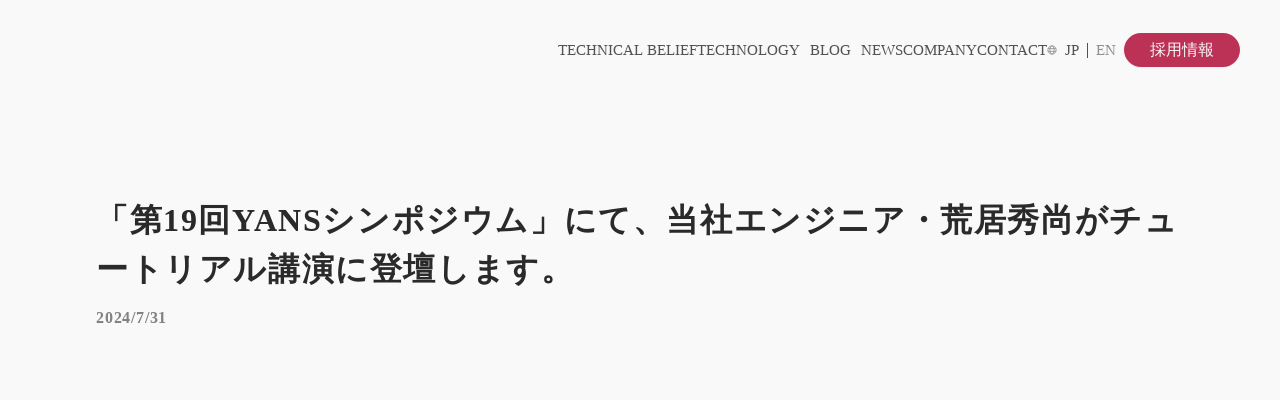

--- FILE ---
content_type: text/html;charset=utf-8
request_url: https://tur.ing/posts/6oPwKrdw
body_size: 76391
content:
<!DOCTYPE html>
<html lang="ja">
<head><meta charset="utf-8">
<meta name="viewport" content="width=device-width, initial-scale=1">
<title>チューリング株式会社 ｜「第19回YANSシンポジウム」にて、当社エンジニア・荒居秀尚がチュートリアル講演に登壇します。 </title>
<link rel="preconnect" href="https://fonts.gstatic.com" crossorigin>
<meta name="generator" content="Studio.Design">
<meta name="robots" content="all">
<meta property="og:site_name" content="チューリング株式会社">
<meta property="og:title" content="チューリング株式会社 ｜「第19回YANSシンポジウム」にて、当社エンジニア・荒居秀尚がチュートリアル講演に登壇します。 ">
<meta property="og:image" content="https://storage.googleapis.com/studio-cms-assets/projects/xPOR8V4bar/s-1200x630_v-fms_webp_a27ad184-08d3-4e1b-bba4-41191ae58ad9.jpg">
<meta property="og:description" content="　生成AIを活用した完全自動運転車両の開発に取り組むTuring株式会社（東京都品川区、代表取締役：山本一成、以下「チューリング」）は、2024年9月4日〜6日に梅田スカイビルで開催される「第19回Y... ">
<meta property="og:type" content="website">
<meta name="description" content="　生成AIを活用した完全自動運転車両の開発に取り組むTuring株式会社（東京都品川区、代表取締役：山本一成、以下「チューリング」）は、2024年9月4日〜6日に梅田スカイビルで開催される「第19回Y... ">
<meta property="twitter:card" content="summary_large_image">
<meta property="twitter:image" content="https://storage.googleapis.com/studio-cms-assets/projects/xPOR8V4bar/s-1200x630_v-fms_webp_a27ad184-08d3-4e1b-bba4-41191ae58ad9.jpg">
<meta name="apple-mobile-web-app-title" content="チューリング株式会社 ｜「第19回YANSシンポジウム」にて、当社エンジニア・荒居秀尚がチュートリアル講演に登壇します。 ">
<meta name="format-detection" content="telephone=no,email=no,address=no">
<meta name="chrome" content="nointentdetection">
<meta property="og:url" content="/posts/6oPwKrdw">
<link rel="icon" type="image/png" href="https://storage.googleapis.com/production-os-assets/assets/4b863f84-cd34-4c18-a724-d3ca74f03332" data-hid="2c9d455">
<link rel="apple-touch-icon" type="image/png" href="https://storage.googleapis.com/production-os-assets/assets/4b863f84-cd34-4c18-a724-d3ca74f03332" data-hid="74ef90c">
<script src="https://code.jquery.com/jquery-3.6.0.min.js" data-hid="f8c5474"></script><link rel="modulepreload" as="script" crossorigin href="/_nuxt/entry.c33efc46.js"><link rel="preload" as="style" href="/_nuxt/entry.4bab7537.css"><link rel="prefetch" as="image" type="image/svg+xml" href="/_nuxt/close_circle.c7480f3c.svg"><link rel="prefetch" as="image" type="image/svg+xml" href="/_nuxt/round_check.0ebac23f.svg"><link rel="prefetch" as="script" crossorigin href="/_nuxt/LottieRenderer.7a046306.js"><link rel="prefetch" as="script" crossorigin href="/_nuxt/error-404.767318fd.js"><link rel="prefetch" as="script" crossorigin href="/_nuxt/error-500.75638267.js"><link rel="stylesheet" href="/_nuxt/entry.4bab7537.css"><style>.page-enter-active{transition:.6s cubic-bezier(.4,.4,0,1)}.page-leave-active{transition:.3s cubic-bezier(.4,.4,0,1)}.page-enter-from,.page-leave-to{opacity:0}</style><style>:root{--rebranding-loading-bg:#e5e5e5;--rebranding-loading-bar:#222}</style><style>.app[data-v-d12de11f]{align-items:center;flex-direction:column;height:100%;justify-content:center;width:100%}.title[data-v-d12de11f]{font-size:34px;font-weight:300;letter-spacing:2.45px;line-height:30px;margin:30px}</style><style>.DynamicAnnouncer[data-v-cc1e3fda]{height:1px;margin:-1px;overflow:hidden;padding:0;position:absolute;width:1px;clip:rect(0,0,0,0);border-width:0;white-space:nowrap}</style><style>.TitleAnnouncer[data-v-1a8a037a]{height:1px;margin:-1px;overflow:hidden;padding:0;position:absolute;width:1px;clip:rect(0,0,0,0);border-width:0;white-space:nowrap}</style><style>.publish-studio-style[data-v-74fe0335]{transition:.4s cubic-bezier(.4,.4,0,1)}</style><style>.product-font-style[data-v-ed93fc7d]{transition:.4s cubic-bezier(.4,.4,0,1)}</style><style>/*! * Font Awesome Free 6.4.2 by @fontawesome - https://fontawesome.com * License - https://fontawesome.com/license/free (Icons: CC BY 4.0, Fonts: SIL OFL 1.1, Code: MIT License) * Copyright 2023 Fonticons, Inc. */.fa-brands,.fa-solid{-moz-osx-font-smoothing:grayscale;-webkit-font-smoothing:antialiased;--fa-display:inline-flex;align-items:center;display:var(--fa-display,inline-block);font-style:normal;font-variant:normal;justify-content:center;line-height:1;text-rendering:auto}.fa-solid{font-family:Font Awesome\ 6 Free;font-weight:900}.fa-brands{font-family:Font Awesome\ 6 Brands;font-weight:400}:host,:root{--fa-style-family-classic:"Font Awesome 6 Free";--fa-font-solid:normal 900 1em/1 "Font Awesome 6 Free";--fa-style-family-brands:"Font Awesome 6 Brands";--fa-font-brands:normal 400 1em/1 "Font Awesome 6 Brands"}@font-face{font-display:block;font-family:Font Awesome\ 6 Free;font-style:normal;font-weight:900;src:url(https://storage.googleapis.com/production-os-assets/assets/fontawesome/1629704621943/6.4.2/webfonts/fa-solid-900.woff2) format("woff2"),url(https://storage.googleapis.com/production-os-assets/assets/fontawesome/1629704621943/6.4.2/webfonts/fa-solid-900.ttf) format("truetype")}@font-face{font-display:block;font-family:Font Awesome\ 6 Brands;font-style:normal;font-weight:400;src:url(https://storage.googleapis.com/production-os-assets/assets/fontawesome/1629704621943/6.4.2/webfonts/fa-brands-400.woff2) format("woff2"),url(https://storage.googleapis.com/production-os-assets/assets/fontawesome/1629704621943/6.4.2/webfonts/fa-brands-400.ttf) format("truetype")}</style><style>.spinner[data-v-36413753]{animation:loading-spin-36413753 1s linear infinite;height:16px;pointer-events:none;width:16px}.spinner[data-v-36413753]:before{border-bottom:2px solid transparent;border-right:2px solid transparent;border-color:transparent currentcolor currentcolor transparent;border-style:solid;border-width:2px;opacity:.2}.spinner[data-v-36413753]:after,.spinner[data-v-36413753]:before{border-radius:50%;box-sizing:border-box;content:"";height:100%;position:absolute;width:100%}.spinner[data-v-36413753]:after{border-left:2px solid transparent;border-top:2px solid transparent;border-color:currentcolor transparent transparent currentcolor;border-style:solid;border-width:2px;opacity:1}@keyframes loading-spin-36413753{0%{transform:rotate(0deg)}to{transform:rotate(1turn)}}</style><style>@font-face{font-family:grandam;font-style:normal;font-weight:400;src:url(https://storage.googleapis.com/studio-front/fonts/grandam.ttf) format("truetype")}@font-face{font-family:Material Icons;font-style:normal;font-weight:400;src:url(https://storage.googleapis.com/production-os-assets/assets/material-icons/1629704621943/MaterialIcons-Regular.eot);src:local("Material Icons"),local("MaterialIcons-Regular"),url(https://storage.googleapis.com/production-os-assets/assets/material-icons/1629704621943/MaterialIcons-Regular.woff2) format("woff2"),url(https://storage.googleapis.com/production-os-assets/assets/material-icons/1629704621943/MaterialIcons-Regular.woff) format("woff"),url(https://storage.googleapis.com/production-os-assets/assets/material-icons/1629704621943/MaterialIcons-Regular.ttf) format("truetype")}.StudioCanvas{display:flex;height:auto;min-height:100dvh}.StudioCanvas>.sd{min-height:100dvh;overflow:clip}a,abbr,address,article,aside,audio,b,blockquote,body,button,canvas,caption,cite,code,dd,del,details,dfn,div,dl,dt,em,fieldset,figcaption,figure,footer,form,h1,h2,h3,h4,h5,h6,header,hgroup,html,i,iframe,img,input,ins,kbd,label,legend,li,main,mark,menu,nav,object,ol,p,pre,q,samp,section,select,small,span,strong,sub,summary,sup,table,tbody,td,textarea,tfoot,th,thead,time,tr,ul,var,video{border:0;font-family:sans-serif;line-height:1;list-style:none;margin:0;padding:0;text-decoration:none;-webkit-font-smoothing:antialiased;-webkit-backface-visibility:hidden;box-sizing:border-box;color:#333;transition:.3s cubic-bezier(.4,.4,0,1);word-spacing:1px}a:focus:not(:focus-visible),button:focus:not(:focus-visible),summary:focus:not(:focus-visible){outline:none}nav ul{list-style:none}blockquote,q{quotes:none}blockquote:after,blockquote:before,q:after,q:before{content:none}a,button{background:transparent;font-size:100%;margin:0;padding:0;vertical-align:baseline}ins{text-decoration:none}ins,mark{background-color:#ff9;color:#000}mark{font-style:italic;font-weight:700}del{text-decoration:line-through}abbr[title],dfn[title]{border-bottom:1px dotted;cursor:help}table{border-collapse:collapse;border-spacing:0}hr{border:0;border-top:1px solid #ccc;display:block;height:1px;margin:1em 0;padding:0}input,select{vertical-align:middle}textarea{resize:none}.clearfix:after{clear:both;content:"";display:block}[slot=after] button{overflow-anchor:none}</style><style>.sd{flex-wrap:nowrap;max-width:100%;pointer-events:all;z-index:0;-webkit-overflow-scrolling:touch;align-content:center;align-items:center;display:flex;flex:none;flex-direction:column;position:relative}.sd::-webkit-scrollbar{display:none}.sd,.sd.richText *{transition-property:all,--g-angle,--g-color-0,--g-position-0,--g-color-1,--g-position-1,--g-color-2,--g-position-2,--g-color-3,--g-position-3,--g-color-4,--g-position-4,--g-color-5,--g-position-5,--g-color-6,--g-position-6,--g-color-7,--g-position-7,--g-color-8,--g-position-8,--g-color-9,--g-position-9,--g-color-10,--g-position-10,--g-color-11,--g-position-11}input.sd,textarea.sd{align-content:normal}.sd[tabindex]:focus{outline:none}.sd[tabindex]:focus-visible{outline:1px solid;outline-color:Highlight;outline-color:-webkit-focus-ring-color}input[type=email],input[type=tel],input[type=text],select,textarea{-webkit-appearance:none}select{cursor:pointer}.frame{display:block;overflow:hidden}.frame>iframe{height:100%;width:100%}.frame .formrun-embed>iframe:not(:first-child){display:none!important}.image{position:relative}.image:before{background-position:50%;background-size:cover;border-radius:inherit;content:"";height:100%;left:0;pointer-events:none;position:absolute;top:0;transition:inherit;width:100%;z-index:-2}.sd.file{cursor:pointer;flex-direction:row;outline:2px solid transparent;outline-offset:-1px;overflow-wrap:anywhere;word-break:break-word}.sd.file:focus-within{outline-color:Highlight;outline-color:-webkit-focus-ring-color}.file>input[type=file]{opacity:0;pointer-events:none;position:absolute}.sd.text,.sd:where(.icon){align-content:center;align-items:center;display:flex;flex-direction:row;justify-content:center;overflow:visible;overflow-wrap:anywhere;word-break:break-word}.sd:where(.icon.fa){display:inline-flex}.material-icons{align-items:center;display:inline-flex;font-family:Material Icons;font-size:24px;font-style:normal;font-weight:400;justify-content:center;letter-spacing:normal;line-height:1;text-transform:none;white-space:nowrap;word-wrap:normal;direction:ltr;text-rendering:optimizeLegibility;-webkit-font-smoothing:antialiased}.sd:where(.icon.material-symbols){align-items:center;display:flex;font-style:normal;font-variation-settings:"FILL" var(--symbol-fill,0),"wght" var(--symbol-weight,400);justify-content:center;min-height:1em;min-width:1em}.sd.material-symbols-outlined{font-family:Material Symbols Outlined}.sd.material-symbols-rounded{font-family:Material Symbols Rounded}.sd.material-symbols-sharp{font-family:Material Symbols Sharp}.sd.material-symbols-weight-100{--symbol-weight:100}.sd.material-symbols-weight-200{--symbol-weight:200}.sd.material-symbols-weight-300{--symbol-weight:300}.sd.material-symbols-weight-400{--symbol-weight:400}.sd.material-symbols-weight-500{--symbol-weight:500}.sd.material-symbols-weight-600{--symbol-weight:600}.sd.material-symbols-weight-700{--symbol-weight:700}.sd.material-symbols-fill{--symbol-fill:1}a,a.icon,a.text{-webkit-tap-highlight-color:rgba(0,0,0,.15)}.fixed{z-index:2}.sticky{z-index:1}.button{transition:.4s cubic-bezier(.4,.4,0,1)}.button,.link{cursor:pointer}.submitLoading{opacity:.5!important;pointer-events:none!important}.richText{display:block;word-break:break-word}.richText [data-thread],.richText a,.richText blockquote,.richText em,.richText h1,.richText h2,.richText h3,.richText h4,.richText li,.richText ol,.richText p,.richText p>code,.richText pre,.richText pre>code,.richText s,.richText strong,.richText table tbody,.richText table tbody tr,.richText table tbody tr>td,.richText table tbody tr>th,.richText u,.richText ul{backface-visibility:visible;color:inherit;font-family:inherit;font-size:inherit;font-style:inherit;font-weight:inherit;letter-spacing:inherit;line-height:inherit;text-align:inherit}.richText p{display:block;margin:10px 0}.richText>p{min-height:1em}.richText img,.richText video{height:auto;max-width:100%;vertical-align:bottom}.richText h1{display:block;font-size:3em;font-weight:700;margin:20px 0}.richText h2{font-size:2em}.richText h2,.richText h3{display:block;font-weight:700;margin:10px 0}.richText h3{font-size:1em}.richText h4,.richText h5{font-weight:600}.richText h4,.richText h5,.richText h6{display:block;font-size:1em;margin:10px 0}.richText h6{font-weight:500}.richText [data-type=table]{overflow-x:auto}.richText [data-type=table] p{white-space:pre-line;word-break:break-all}.richText table{border:1px solid #f2f2f2;border-collapse:collapse;border-spacing:unset;color:#1a1a1a;font-size:14px;line-height:1.4;margin:10px 0;table-layout:auto}.richText table tr th{background:hsla(0,0%,96%,.5)}.richText table tr td,.richText table tr th{border:1px solid #f2f2f2;max-width:240px;min-width:100px;padding:12px}.richText table tr td p,.richText table tr th p{margin:0}.richText blockquote{border-left:3px solid rgba(0,0,0,.15);font-style:italic;margin:10px 0;padding:10px 15px}.richText [data-type=embed_code]{margin:20px 0;position:relative}.richText [data-type=embed_code]>.height-adjuster>.wrapper{position:relative}.richText [data-type=embed_code]>.height-adjuster>.wrapper[style*=padding-top] iframe{height:100%;left:0;position:absolute;top:0;width:100%}.richText [data-type=embed_code][data-embed-sandbox=true]{display:block;overflow:hidden}.richText [data-type=embed_code][data-embed-code-type=instagram]>.height-adjuster>.wrapper[style*=padding-top]{padding-top:100%}.richText [data-type=embed_code][data-embed-code-type=instagram]>.height-adjuster>.wrapper[style*=padding-top] blockquote{height:100%;left:0;overflow:hidden;position:absolute;top:0;width:100%}.richText [data-type=embed_code][data-embed-code-type=codepen]>.height-adjuster>.wrapper{padding-top:50%}.richText [data-type=embed_code][data-embed-code-type=codepen]>.height-adjuster>.wrapper iframe{height:100%;left:0;position:absolute;top:0;width:100%}.richText [data-type=embed_code][data-embed-code-type=slideshare]>.height-adjuster>.wrapper{padding-top:56.25%}.richText [data-type=embed_code][data-embed-code-type=slideshare]>.height-adjuster>.wrapper iframe{height:100%;left:0;position:absolute;top:0;width:100%}.richText [data-type=embed_code][data-embed-code-type=speakerdeck]>.height-adjuster>.wrapper{padding-top:56.25%}.richText [data-type=embed_code][data-embed-code-type=speakerdeck]>.height-adjuster>.wrapper iframe{height:100%;left:0;position:absolute;top:0;width:100%}.richText [data-type=embed_code][data-embed-code-type=snapwidget]>.height-adjuster>.wrapper{padding-top:30%}.richText [data-type=embed_code][data-embed-code-type=snapwidget]>.height-adjuster>.wrapper iframe{height:100%;left:0;position:absolute;top:0;width:100%}.richText [data-type=embed_code][data-embed-code-type=firework]>.height-adjuster>.wrapper fw-embed-feed{-webkit-user-select:none;-moz-user-select:none;user-select:none}.richText [data-type=embed_code_empty]{display:none}.richText ul{margin:0 0 0 20px}.richText ul li{list-style:disc;margin:10px 0}.richText ul li p{margin:0}.richText ol{margin:0 0 0 20px}.richText ol li{list-style:decimal;margin:10px 0}.richText ol li p{margin:0}.richText hr{border-top:1px solid #ccc;margin:10px 0}.richText p>code{background:#eee;border:1px solid rgba(0,0,0,.1);border-radius:6px;display:inline;margin:2px;padding:0 5px}.richText pre{background:#eee;border-radius:6px;font-family:Menlo,Monaco,Courier New,monospace;margin:20px 0;padding:25px 35px;white-space:pre-wrap}.richText pre code{border:none;padding:0}.richText strong{color:inherit;display:inline;font-family:inherit;font-weight:900}.richText em{font-style:italic}.richText a,.richText u{text-decoration:underline}.richText a{color:#007cff;display:inline}.richText s{text-decoration:line-through}.richText [data-type=table_of_contents]{background-color:#f5f5f5;border-radius:2px;color:#616161;font-size:16px;list-style:none;margin:0;padding:24px 24px 8px;text-decoration:underline}.richText [data-type=table_of_contents] .toc_list{margin:0}.richText [data-type=table_of_contents] .toc_item{color:currentColor;font-size:inherit!important;font-weight:inherit;list-style:none}.richText [data-type=table_of_contents] .toc_item>a{border:none;color:currentColor;font-size:inherit!important;font-weight:inherit;text-decoration:none}.richText [data-type=table_of_contents] .toc_item>a:hover{opacity:.7}.richText [data-type=table_of_contents] .toc_item--1{margin:0 0 16px}.richText [data-type=table_of_contents] .toc_item--2{margin:0 0 16px;padding-left:2rem}.richText [data-type=table_of_contents] .toc_item--3{margin:0 0 16px;padding-left:4rem}.sd.section{align-content:center!important;align-items:center!important;flex-direction:column!important;flex-wrap:nowrap!important;height:auto!important;max-width:100%!important;padding:0!important;width:100%!important}.sd.section-inner{position:static!important}@property --g-angle{syntax:"<angle>";inherits:false;initial-value:180deg}@property --g-color-0{syntax:"<color>";inherits:false;initial-value:transparent}@property --g-position-0{syntax:"<percentage>";inherits:false;initial-value:.01%}@property --g-color-1{syntax:"<color>";inherits:false;initial-value:transparent}@property --g-position-1{syntax:"<percentage>";inherits:false;initial-value:100%}@property --g-color-2{syntax:"<color>";inherits:false;initial-value:transparent}@property --g-position-2{syntax:"<percentage>";inherits:false;initial-value:100%}@property --g-color-3{syntax:"<color>";inherits:false;initial-value:transparent}@property --g-position-3{syntax:"<percentage>";inherits:false;initial-value:100%}@property --g-color-4{syntax:"<color>";inherits:false;initial-value:transparent}@property --g-position-4{syntax:"<percentage>";inherits:false;initial-value:100%}@property --g-color-5{syntax:"<color>";inherits:false;initial-value:transparent}@property --g-position-5{syntax:"<percentage>";inherits:false;initial-value:100%}@property --g-color-6{syntax:"<color>";inherits:false;initial-value:transparent}@property --g-position-6{syntax:"<percentage>";inherits:false;initial-value:100%}@property --g-color-7{syntax:"<color>";inherits:false;initial-value:transparent}@property --g-position-7{syntax:"<percentage>";inherits:false;initial-value:100%}@property --g-color-8{syntax:"<color>";inherits:false;initial-value:transparent}@property --g-position-8{syntax:"<percentage>";inherits:false;initial-value:100%}@property --g-color-9{syntax:"<color>";inherits:false;initial-value:transparent}@property --g-position-9{syntax:"<percentage>";inherits:false;initial-value:100%}@property --g-color-10{syntax:"<color>";inherits:false;initial-value:transparent}@property --g-position-10{syntax:"<percentage>";inherits:false;initial-value:100%}@property --g-color-11{syntax:"<color>";inherits:false;initial-value:transparent}@property --g-position-11{syntax:"<percentage>";inherits:false;initial-value:100%}</style><style>.snackbar[data-v-e23c1c77]{align-items:center;background:#fff;border:1px solid #ededed;border-radius:6px;box-shadow:0 16px 48px -8px rgba(0,0,0,.08),0 10px 25px -5px rgba(0,0,0,.11);display:flex;flex-direction:row;gap:8px;justify-content:space-between;left:50%;max-width:90vw;padding:16px 20px;position:fixed;top:32px;transform:translateX(-50%);-webkit-user-select:none;-moz-user-select:none;user-select:none;width:480px;z-index:9999}.snackbar.v-enter-active[data-v-e23c1c77],.snackbar.v-leave-active[data-v-e23c1c77]{transition:.4s cubic-bezier(.4,.4,0,1)}.snackbar.v-enter-from[data-v-e23c1c77],.snackbar.v-leave-to[data-v-e23c1c77]{opacity:0;transform:translate(-50%,-10px)}.snackbar .convey[data-v-e23c1c77]{align-items:center;display:flex;flex-direction:row;gap:8px;padding:0}.snackbar .convey .icon[data-v-e23c1c77]{background-position:50%;background-repeat:no-repeat;flex-shrink:0;height:24px;width:24px}.snackbar .convey .message[data-v-e23c1c77]{font-size:14px;font-style:normal;font-weight:400;line-height:20px;white-space:pre-line}.snackbar .convey.error .icon[data-v-e23c1c77]{background-image:url(/_nuxt/close_circle.c7480f3c.svg)}.snackbar .convey.error .message[data-v-e23c1c77]{color:#f84f65}.snackbar .convey.success .icon[data-v-e23c1c77]{background-image:url(/_nuxt/round_check.0ebac23f.svg)}.snackbar .convey.success .message[data-v-e23c1c77]{color:#111}.snackbar .button[data-v-e23c1c77]{align-items:center;border-radius:40px;color:#4b9cfb;display:flex;flex-shrink:0;font-family:Inter;font-size:12px;font-style:normal;font-weight:700;justify-content:center;line-height:16px;padding:4px 8px}.snackbar .button[data-v-e23c1c77]:hover{background:#f5f5f5}</style><style>a[data-v-757b86f2]{align-items:center;border-radius:4px;bottom:20px;height:20px;justify-content:center;left:20px;perspective:300px;position:fixed;transition:0s linear;width:84px;z-index:2000}@media (hover:hover){a[data-v-757b86f2]{transition:.4s cubic-bezier(.4,.4,0,1);will-change:width,height}a[data-v-757b86f2]:hover{height:32px;width:200px}}[data-v-757b86f2] .custom-fill path{fill:var(--03ccd9fe)}.fade-enter-active[data-v-757b86f2],.fade-leave-active[data-v-757b86f2]{position:absolute;transform:translateZ(0);transition:opacity .3s cubic-bezier(.4,.4,0,1);will-change:opacity,transform}.fade-enter-from[data-v-757b86f2],.fade-leave-to[data-v-757b86f2]{opacity:0}</style><style>.design-canvas__modal{height:100%;pointer-events:none;position:fixed;transition:none;width:100%;z-index:2}.design-canvas__modal:focus{outline:none}.design-canvas__modal.v-enter-active .studio-canvas,.design-canvas__modal.v-leave-active,.design-canvas__modal.v-leave-active .studio-canvas{transition:.4s cubic-bezier(.4,.4,0,1)}.design-canvas__modal.v-enter-active .studio-canvas *,.design-canvas__modal.v-leave-active .studio-canvas *{transition:none!important}.design-canvas__modal.isNone{transition:none}.design-canvas__modal .design-canvas__modal__base{height:100%;left:0;pointer-events:auto;position:fixed;top:0;transition:.4s cubic-bezier(.4,.4,0,1);width:100%;z-index:-1}.design-canvas__modal .studio-canvas{height:100%;pointer-events:none}.design-canvas__modal .studio-canvas>*{background:none!important;pointer-events:none}</style></head>
<body ><div id="__nuxt"><div><span></span><span></span><!----></div></div><script type="application/json" id="__NUXT_DATA__" data-ssr="true">[["Reactive",1],{"data":2,"state":66,"_errors":67,"serverRendered":69,"path":70,"pinia":71},{"dynamicDataposts/6oPwKrdw":3},{"cover":4,"BD8RnjNB":5,"nlC8pg86":40,"title":48,"body":49,"slug":50,"_meta":51,"_filter":62,"id":65},"https://storage.googleapis.com/studio-cms-assets/projects/xPOR8V4bar/s-1200x630_v-fms_webp_a27ad184-08d3-4e1b-bba4-41191ae58ad9.jpg",{"wsu8hLs5":6,"title":24,"slug":25,"_meta":26,"_filter":37,"id":39},{"title":7,"slug":8,"_meta":9,"_filter":22,"id":23},"ja","rr03Xtmr",{"project":10,"publishedAt":12,"createdAt":13,"order":14,"publishType":15,"schema":16,"uid":20,"updatedAt":21},{"id":11},"e87f675d3bc24533ab39",["Date","2024-04-19T01:26:40.000Z"],["Date","2024-04-19T01:26:00.000Z"],-2,"draft",{"id":17,"key":18,"postType":19},"C0yVtIYSdmHv5sXvdvcZ","IQDkaL4f","category","PYD4MJ1_",["Date","2024-04-19T01:26:00.000Z"],[],"ZL2eLnWWlbEWRPSibwVQ","お知らせ","information",{"project":27,"publishedAt":28,"createdAt":29,"order":30,"publishType":31,"schema":32,"uid":35,"updatedAt":36},{"id":11},["Date","2024-04-25T04:19:23.000Z"],["Date","2024-04-25T04:19:11.000Z"],-4,"change",{"id":33,"key":34,"postType":19},"YS78Rxl1tvrVqomubo31","dHsdwZsS","GLB0NxHO",["Date","2024-04-30T06:19:41.000Z"],[38],"wsu8hLs5:PYD4MJ1_","d7lOHCvfq46bwYjshnda",{"title":7,"slug":8,"_meta":41,"_filter":47,"id":23},{"project":42,"publishedAt":43,"createdAt":44,"order":14,"publishType":15,"schema":45,"uid":20,"updatedAt":46},{"id":11},["Date","2024-04-19T01:26:40.000Z"],["Date","2024-04-19T01:26:00.000Z"],{"id":17,"key":18,"postType":19},["Date","2024-04-19T01:26:00.000Z"],[],"「第19回YANSシンポジウム」にて、当社エンジニア・荒居秀尚がチュートリアル講演に登壇します。","\u003Cp data-uid=\"dD4ZDVfd\" data-time=\"1722408138679\">\u003Cstrong>　生成AIを活用した完全自動運転車両の開発に取り組むTuring株式会社（東京都品川区、代表取締役：山本一成、以下「チューリング」）は、2024年9月4日〜6日に梅田スカイビルで開催される「第19回YANSシンポジウム」にて、当社エンジニア・荒居秀尚がチュートリアル講演に登壇することをお知らせします。\u003C/strong>\u003C/p>\u003Cp data-uid=\"7DR1ZVfz\" data-time=\"1722406703869\">　本講演では、当社において世界モデルやVision Language Action (VLA)モデルの研究開発をリードしているエンジニア・荒居秀尚が、視覚・言語・アクションの三つのモーダルを扱う基盤モデルの仕組みについて解説し、自動運転における応用例を紹介します。\u003C/p>\u003Cp data-uid=\"zOBzUpbz\" data-time=\"1722413276586\">　なお、当社は同シンポジウムにゴールドスポンサーとして協賛しています。当日は上記チュートリアル講演のほか、スポンサーブース出展やスポンサーセッションへの登壇、ポスター発表等も予定しています。\u003C/p>\u003Cp data-uid=\"YFusr_UQ\" data-time=\"1722408152364\">\u003C/p>\u003Ch3 data-uid=\"trI6FGsm\" data-time=\"1722412872802\" id=\"index_trI6FGsm\">\u003Cstrong>チュートリアル講演 概要\u003C/strong>\u003C/h3>\u003Cdiv data-type=\"table\" data-uid=\"UMC7yI8q\" data-time=\"1722775246847\" data-margin-left=\"\" data-margin-right=\"auto\">\u003Ctable style=\"margin-right: auto;\">\u003Ctbody>\u003Ctr data-uid=\"rm0GamDz\" data-time=\"1722775246847\">\u003Cth data-uid=\"YFDaJZnU\" data-time=\"1722775246847\" colspan=\"1\" rowspan=\"1\">\u003Cp data-uid=\"1jEtBnJl\" data-time=\"1722406703870\">\u003Cstrong>講演者：\u003C/strong>\u003C/p>\u003C/th>\u003Ctd data-uid=\"pwHK9pUh\" data-time=\"1722406703870\" colspan=\"1\" rowspan=\"1\">\u003Cp data-uid=\"Eikc7TI9\" data-time=\"1722406703870\">荒居 秀尚\u003C/p>\u003C/td>\u003C/tr>\u003Ctr data-uid=\"45DMIcRW\" data-time=\"1722775246847\">\u003Cth data-uid=\"Owd0y0KK\" data-time=\"1722775246847\" colspan=\"1\" rowspan=\"1\">\u003Cp data-uid=\"lIwxkXjH\" data-time=\"1722406703870\">\u003Cstrong>題　　：\u003C/strong>\u003C/p>\u003C/th>\u003Ctd data-uid=\"6XkseLps\" data-time=\"1722406703870\" colspan=\"1\" rowspan=\"1\">\u003Cp data-uid=\"Y7HjEsex\" data-time=\"1722406703870\">生成AIの二大潮流と自動運転\u003C/p>\u003C/td>\u003C/tr>\u003Ctr data-uid=\"kEPbpzoR\" data-time=\"1722775246847\">\u003Cth data-uid=\"9tBBfw47\" data-time=\"1722775246847\" colspan=\"1\" rowspan=\"1\">\u003Cp data-uid=\"WOTNk87k\" data-time=\"1722406703870\">\u003Cstrong>内容　：\u003C/strong>\u003C/p>\u003C/th>\u003Ctd data-uid=\"7hVVhdzk\" data-time=\"1722407296544\" colspan=\"1\" rowspan=\"1\">\u003Cp data-uid=\"aHnkutuJ\" data-time=\"1722407296544\">自然言語処理の世界で生まれた大規模言語モデル(LLM)の関連技術と、画像生成の世界で育まれた拡散モデルの関連技術は、現在の生成AIブームにおける二大潮流です。昨今では、これらの技術を組み合わせてロボットの操作などに応用する研究も盛り上がっており、自然言語処理や画像生成にとどまらない裾野の広がりを見せています。本チュートリアルでは、視覚・言語・アクションの三つのモーダルを扱う基盤モデルの仕組みについて解説し、自動運転における応用例を紹介します。　　　　\u003C/p>\u003C/td>\u003C/tr>\u003Ctr data-uid=\"9m2EDErm\" data-time=\"1722775246847\">\u003Cth data-uid=\"XhKMrlNo\" data-time=\"1722775246847\" colspan=\"1\" rowspan=\"1\">\u003Cp data-uid=\"825TmTmi\" data-time=\"1722406703870\">\u003Cstrong>略歴　：\u003C/strong>\u003C/p>\u003C/th>\u003Ctd data-uid=\"NyyoVbRI\" data-time=\"1722406703870\" colspan=\"1\" rowspan=\"1\">\u003Cp data-uid=\"FzfzRdQm\" data-time=\"1722406703870\">2021年東京大学大学院工学系研究科修士課程修了後、株式会社リクルートで機械学習エンジニアとして推薦システムの開発やVision&amp;Languageモデルの研究開発に携わる。2024年4月より現職にて、世界モデルやVision Language Action (VLA)モデルの研究開発に従事。\u003C/p>\u003C/td>\u003C/tr>\u003C/tbody>\u003C/table>\u003C/div>\u003Cp data-uid=\"i0dGXp5J\" data-time=\"1722408096111\">\u003C/p>\u003Ch3 data-uid=\"q4xBVhKv\" data-time=\"1722412877464\" id=\"index_q4xBVhKv\">\u003Cstrong>第19回YANSシンポジウム開催概要\u003C/strong>\u003C/h3>\u003Cdiv data-type=\"table\" data-uid=\"dxzrbvzh\" data-time=\"1722775237862\" data-margin-left=\"\" data-margin-right=\"\">\u003Ctable style=\"\">\u003Ctbody>\u003Ctr data-uid=\"S8w2O2yF\" data-time=\"1722775237862\">\u003Cth data-uid=\"gawFuqXO\" data-time=\"1722775237862\" colspan=\"1\" rowspan=\"1\">\u003Cp data-uid=\"E5nHxhMU\" data-time=\"1722406703870\">\u003Cstrong>開催日程　：\u003C/strong>\u003C/p>\u003C/th>\u003Ctd data-uid=\"L2JRe_ct\" data-time=\"1722406703870\" colspan=\"1\" rowspan=\"1\">\u003Cp data-uid=\"XMjskWr2\" data-time=\"1722406703870\">2024年9月04日（水）- 2024年9月06日（金）\u003C/p>\u003C/td>\u003C/tr>\u003Ctr data-uid=\"6bMtr533\" data-time=\"1722775237862\">\u003Cth data-uid=\"yK9yYddS\" data-time=\"1722775237862\" colspan=\"1\" rowspan=\"1\">\u003Cp data-uid=\"DgkdJwmv\" data-time=\"1722406703870\">\u003Cstrong>開催地　　：\u003C/strong>\u003C/p>\u003C/th>\u003Ctd data-uid=\"BO5up9u7\" data-time=\"1722406703870\" colspan=\"1\" rowspan=\"1\">\u003Cp data-uid=\"TXkGre3C\" data-time=\"1722406703870\">梅田スカイビル（大阪府大阪市北区大淀中1-1-88 梅田スカイビル）\u003C/p>\u003C/td>\u003C/tr>\u003Ctr data-uid=\"eW4ZRMd0\" data-time=\"1722775237862\">\u003Cth data-uid=\"vhM1hFL2\" data-time=\"1722775237862\" colspan=\"1\" rowspan=\"1\">\u003Cp data-uid=\"roEu0ggb\" data-time=\"1722406703870\">\u003Cstrong>発表テーマ：\u003C/strong>\u003C/p>\u003C/th>\u003Ctd data-uid=\"sUYBUptU\" data-time=\"1722406703870\" colspan=\"1\" rowspan=\"1\">\u003Cp data-uid=\"hR_Mvfi7\" data-time=\"1722406703870\">自然言語処理・計算言語学 / 音声言語処理 / 人工知能 / その他関連分野\u003C/p>\u003C/td>\u003C/tr>\u003Ctr data-uid=\"N1EDHVWw\" data-time=\"1722775237862\">\u003Cth data-uid=\"xKMdCV1p\" data-time=\"1722775237862\" colspan=\"1\" rowspan=\"1\">\u003Cp data-uid=\"BnIuXpQm\" data-time=\"1722406703870\">\u003Cstrong>ＨＰ　　　：\u003C/strong>\u003C/p>\u003C/th>\u003Ctd data-uid=\"dL3imTB4\" data-time=\"1722406703870\" colspan=\"1\" rowspan=\"1\">\u003Cp data-uid=\"9pcklStP\" data-time=\"1722406703870\">\u003Ca target=\"_blank\" href=\"https://yans.anlp.jp/entry/yans2024\" data-has-link=\"true\" rel=\"\">\u003Cu>https://yans.anlp.jp/entry/yans2024\u003C/u>\u003C/a>\u003C/p>\u003C/td>\u003C/tr>\u003C/tbody>\u003C/table>\u003C/div>\u003Cp data-uid=\"MUtFDY0A\" data-time=\"1722408160371\">\u003C/p>\u003Ch3 data-uid=\"sJF55cbv\" data-time=\"1722412896672\" id=\"index_sJF55cbv\">\u003Cstrong>YANSについて\u003C/strong>\u003C/h3>\u003Cp data-uid=\"5MlnKiUC\" data-time=\"1722412913473\">YANSは、自然言語処理、計算言語学および関連分野の若手研究者や技術者の学問研究および技術開発を促進し、参加者の相互交流および成長の場を提供しています。また、培われた学問研究および技術開発の成果が実社会に応用されることを奨励しています。この分野の学問および産業の進歩発展に貢献することを目的として、年に1度、研究シンポジウムを開催しています。\u003C/p>\u003Cp data-uid=\"L1EGDhHh\" data-time=\"1722412936317\">\u003C/p>\u003Ch3 data-uid=\"ACqbonQ0\" data-time=\"1722412908156\" id=\"index_ACqbonQ0\">\u003Cstrong>チューリングについて\u003C/strong>\u003C/h3>\u003Cp data-uid=\"NMoCVNnV\" data-time=\"1722412904546\">　完全自動運転車両の開発に取り組むスタートアップです。カメラから取得したデータのみでステアリング、ブレーキ、アクセルなど、運転に必要なすべての判断をAIが行うE2E (End-to-End) の自動運転AIを開発しています。高度な自動運転を実現する「生成AI」、AIを車載で動かす「半導体」、車両とAIを一体化させる「自動運転システム」の3軸の開発を同時に進めることで、2030年までに完全自動運転を実現することを目指しています。\u003C/p>\u003Cp data-uid=\"0P5pTVOt\" data-time=\"1722412928844\">\u003C/p>\u003Ch3 data-uid=\"G57HN5YO\" data-time=\"1722412945182\" id=\"index_G57HN5YO\">\u003Cstrong>会社概要\u003C/strong>\u003C/h3>\u003Cp data-uid=\"8y8PErHg\" data-time=\"1722412924426\">会社名　：Turing株式会社（読み：チューリング、英語表記：Turing Inc.）\u003Cbr>所在地　：東京都品川区大崎1丁目11−2 ゲートシティ大崎 イーストタワー4階\u003Cbr>代表者　：代表取締役 ⼭本⼀成\u003Cbr>設⽴　　：2021年8⽉\u003Cbr>事業内容：完全自動運転車両の開発\u003Cbr>URL　　：\u003Ca target=\"_blank\" href=\"https://tur.ing/\" data-has-link=\"true\" rel=\"\">\u003Cu>https://tur.ing/\u003C/u>\u003C/a>\u003C/p>\u003Cp data-uid=\"20gMRqfo\" data-time=\"1722412957093\">\u003C/p>\u003Ch3 data-uid=\"07wsWxfv\" data-time=\"1722412960410\" id=\"index_07wsWxfv\">\u003Cstrong>採⽤情報\u003C/strong>\u003C/h3>\u003Cp data-uid=\"vPFCuI3t\" data-time=\"1722412950769\">チューリングは、日本発の完全自動運転実現により世界を変える仲間を積極的に募集しています。\u003Cbr>会社紹介イベントや自動運転体験会も頻繁に実施していますので、お気軽にお問い合わせください。\u003Cbr>採⽤ページ：\u003Ca target=\"_blank\" href=\"https://tur.ing/jobs\" data-has-link=\"true\" rel=\"\">\u003Cu>https://tur.ing/jobs\u003C/u>\u003C/a>\u003C/p>\u003Cp data-uid=\"gAuwEIn5\" data-time=\"1722412968998\">\u003C/p>\u003Ch3 data-uid=\"Sz8Kcnmb\" data-time=\"1722412967927\" id=\"index_Sz8Kcnmb\">\u003Cstrong>報道機関からのお問い合わせ先\u003C/strong>\u003C/h3>\u003Cp data-uid=\"FG9rWPek\" data-time=\"1722412964673\">広報担当（阿部）：\u003Ca target=\"_blank\" href=\"pr@turing-motors.com\" data-has-link=\"true\" rel=\"noopener\">\u003Cu>pr@turing-motors.com\u003C/u>\u003C/a>\u003C/p>","6oPwKrdw",{"project":52,"publishedAt":53,"createdAt":54,"order":55,"publishType":31,"schema":56,"uid":60,"updatedAt":61},{"id":11},["Date","2024-07-31T06:44:20.000Z"],["Date","2024-07-31T06:17:31.000Z"],756,{"id":57,"key":58,"postType":59},"1TbJAgSYELw0R9YI6fM3","uz6vbtWH","post","xOyfJQcH",["Date","2024-08-04T12:40:47.000Z"],[63,64],"nlC8pg86:PYD4MJ1_","BD8RnjNB:GLB0NxHO","6efbcgNfGSLyOt1ska8K",{},{"dynamicDataposts/6oPwKrdw":68},null,true,"/posts/6oPwKrdw",{"cmsContentStore":72,"indexStore":76,"projectStore":79,"productStore":99,"pageHeadStore":988},{"listContentsMap":73,"contentMap":74},["Map"],["Map",75,3],"uz6vbtWH/6oPwKrdw",{"routeType":77,"host":78},"publish","tur.ing",{"project":80},{"id":81,"name":82,"type":83,"customDomain":84,"iconImage":84,"coverImage":85,"displayBadge":86,"integrations":87,"snapshot_path":97,"snapshot_id":98,"recaptchaSiteKey":-1},"xPOR8V4bar","Turing - Corporate","web","","https://storage.googleapis.com/production-os-assets/assets/83b7df57-68d3-4467-913c-1e58337addbc",false,[88,91,94],{"integration_name":89,"code":90},"custom-code","true",{"integration_name":92,"code":93},"google-tag-manager","GTM-54WCGCD8",{"integration_name":95,"code":96},"typesquare","unused","https://storage.googleapis.com/studio-publish/projects/xPOR8V4bar/Ra4mbR0oWD/","Ra4mbR0oWD",{"product":100,"isLoaded":69,"selectedModalIds":985,"redirectPage":68,"isInitializedRSS":86,"pageViewMap":986,"symbolViewMap":987},{"breakPoints":101,"colors":114,"fonts":115,"head":180,"info":210,"pages":217,"resources":864,"symbols":888,"style":932,"styleVars":934,"enablePassword":86,"classes":982,"publishedUid":984},[102,105,108,111],{"maxWidth":103,"name":104},540,"mobile",{"maxWidth":106,"name":107},990,"tablet",{"maxWidth":109,"name":110},1180,"small",{"maxWidth":112,"name":113},320,"mini",[],[116,133,135,137,152,157,164,166,168,172,174,176],{"family":117,"subsets":118,"variants":121,"vendor":132},"Lato",[119,120],"latin","latin-ext",[122,123,124,125,126,127,128,129,130,131],"100","100italic","300","300italic","regular","italic","700","700italic","900","900italic","google",{"family":134,"vendor":95},"ヒラギノ角ゴ W3 JIS2004",{"family":136,"vendor":95},"ヒラギノ角ゴ W6 JIS2004",{"family":138,"subsets":139,"variants":143,"vendor":132},"Montserrat",[140,141,119,120,142],"cyrillic","cyrillic-ext","vietnamese",[122,144,124,126,145,146,128,147,130,123,148,125,127,149,150,129,151,131],"200","500","600","800","200italic","500italic","600italic","800italic",{"family":153,"subsets":154,"variants":156,"vendor":132},"Noto Sans JP",[140,155,119,120,142],"japanese",[122,144,124,126,145,146,128,147,130],{"family":158,"subsets":159,"variants":163,"vendor":132},"Noto Sans",[140,141,160,161,162,119,120,142],"devanagari","greek","greek-ext",[122,123,144,148,124,125,126,127,145,149,146,150,128,129,147,151,130,131],{"family":165,"vendor":95},"UD新ゴNT M JIS2004",{"family":167,"vendor":95},"UD新ゴNT R JIS2004",{"family":169,"subsets":170,"variants":171,"vendor":132},"Inter",[140,141,161,162,119,120,142],[122,144,124,126,145,146,128,147,130],{"family":173,"vendor":95},"UD新ゴNT DB JIS2004",{"family":175,"vendor":95},"UD新ゴNT B JIS2004",{"family":177,"subsets":178,"variants":179,"vendor":132},"Poppins",[160,119,120],[122,123,144,148,124,125,126,127,145,149,146,150,128,129,147,151,130,131],{"customCode":181,"favicon":205,"lang":7,"meta":206,"title":209},{"bodyEnd":182,"headEnd":195},[183,187,191],{"memo":184,"src":185,"uuid":186},"aspect-ratio","\u003Cstyle>\n  #img,#img-slider {\n    aspect-ratio: 300 / 157;\n  }\n  #event-img {\n    aspect-ratio: 170 / 79;\n  }\n  #img-container {\n    aspect-ratio:  432/ 229;\n  }\n  #movie {\n    aspect-ratio: 16 / 9;\n  }\n\u003C/style>","85682ebe-21de-4bd7-a4c7-3667deb7e3e2",{"memo":188,"src":189,"uuid":190},"ranking","\u003Cstyle>\n  #ranking {\n    counter-increment: ranking;\n  }\n  #text::before {\n    content: counter(ranking);\n    font-family: 'Montserrat';\n    font-weight: 700;\n    font-style: italic;\n    font-size: 21px;\n    position: absolute;\n    top: 2px;\n    left: 0;\n    color: #eb519b;\n  }\n\n  #text-menu::before {\n    content: counter(ranking);\n    font-family: 'Montserrat';\n    font-weight: 600;\n    font-style: italic;\n    font-size: 18px;\n    position: absolute;\n    top: 0px;\n    left: 0;\n    color: #eb519b;\n  }\n\n  #ranking-box a:nth-child(2) #text::before,\n  #ranking-box a:nth-child(2) #text-menu::before{\n    color: #52A4EF;\n  }\n  \n  #ranking-box a:nth-child(3) #text::before,\n  #ranking-box a:nth-child(3) #text-menu::before{\n    color: #ABE660;\n  }\n  \n\n  @media screen and (max-width: 540px) {\n    #text::before{\n      font-size: 20px;\n      font-weight: 600;\n    }\n    #text-menu::before{\n      top: 1px;\n    }\n  }\n\n    \n\u003C/style>","416d04c8-5d63-4e48-bc90-af86913cf9c3",{"memo":192,"src":193,"uuid":194},"header-co","\u003Cstyle>\n  #header-co {\n    backdrop-filter: blur(20px) !important;\n    -webkit-backdrop-filter: blur(20px) !important;\n    background-color: rgb(249,249,249,0.6);\n  }\n\u003C/style>","5369fb6b-ac0f-4cc1-88ac-beac32196ae9",[196],{"memo":197,"src":198,"tags":199,"uuid":204},"code.jquery.com","\u003Cscript src=\"https://code.jquery.com/jquery-3.6.0.min.js\">\u003C/script>",[200],{"attrs":201,"children":84,"tagName":203},{"src":202},"https://code.jquery.com/jquery-3.6.0.min.js","script","3943dc5f-b972-4f53-a556-cb887e82a9f5","https://storage.googleapis.com/production-os-assets/assets/4b863f84-cd34-4c18-a724-d3ca74f03332",{"description":207,"og:image":208},"チューリング株式会社のウェブサイトです。","https://storage.googleapis.com/production-os-assets/assets/81a30df5-282b-49ce-8040-af8b8c8276b3","チューリング株式会社",{"baseWidth":211,"created_at":212,"screen":213,"type":83,"updated_at":215,"version":216},1280,1518591100346,{"baseWidth":211,"height":214,"isAutoHeight":86,"width":211,"workingState":86},600,1518792996878,"4.1.9",[218,248,267,280,294,299,302,305,309,325,338,351,364,375,388,397,404,413,433,445,449,467,495,507,516,525,534,550,559,568,576,591,594,598,602,606,610,614,618,622,626,630,634,638,642,646,650,654,658,662,666,670,674,677,681,685,689,693,697,701,705,709,713,717,721,725,729,733,737,741,745,749,753,757,762,766,770,774,778,782,786,793,807,818,836,841,850],{"head":219,"id":242,"type":243,"uuid":244,"symbolIds":245},{"customCode":220,"meta":238,"title":241},{"bodyEnd":221},[222,226,230,234],{"memo":223,"src":224,"uuid":225},"video","\u003C!-- \n\u003Cstyle>\n  #video-wrap {\n    position: relative;\n    clip-path: inset(0);\n  }\n  \n  #video {\n    position: fixed;\n    top: 0;\n  }\n  \n\u003C/style>\n -->","7ae0075d-51df-47ba-b462-48c115a8e8d8",{"memo":227,"src":228,"uuid":229},"popupNormal","\u003Cscript>(function(){\n  const ele_id = \"popup-normal\";\n  const cookie_name = \"popup\";\n  const delay = 3000;\n\n  let root_ele = document.querySelector(`#${ele_id}`);\n  let btn_ele  = root_ele.querySelector(`#${ele_id}>button`);\n  if(root_ele && btn_ele && !document.cookie.includes(`${cookie_name}=`)){\n    setTimeout(function(){\n      root_ele = document.querySelector(`#${ele_id}`);\n      root_ele.classList.remove('appear');\n      root_ele.style.transition = 'transform 0.5s cubic-bezier(0.31,-0.2,0.04,1.47)';\n      root_ele.style.transform  = 'translateX(calc(100% + 400px))';\n      root_ele.style.display    = 'block';\n    }, 200);\n    \n    setTimeout(function(){\n      root_ele.style.transform = null;\n    }, delay);\n\n    if(btn_ele){\n      btn_ele.addEventListener(\"click\", function (e) {\n        document.cookie = `${cookie_name}=closed`;\n      });\n    }\n  }\n})();\u003C/script>","26fa7b22-6ca7-4555-8a5e-1430c4956448",{"memo":231,"src":232,"uuid":233},"parallax-2","\u003Cstyle>  \n  /* OUR TECHNOLOGYsection以下 */\n  #parallax {\n    height:100vh;\n    overflow-x:hidden;\n    overflow-y:auto;\n    -webkit-perspective:300px;\n  }\n\n\n  #layer-base,#layer-base-1 {\n\t-webkit-transform:translateZ(0);\n  }\n\n  #layer-back-4 {\n\t-webkit-transform:translateZ(10px) scale(0.969);\n  }\n  \n  #layer-back-2,#layer-back-3 {\n\t-webkit-transform:translateZ(-15px) scale(1.05);\n  }\n\n  #layer-back {\n\t-webkit-transform:translateZ(-150px) scale(1.5);\n  }\n\n  #layer-deep {\n\t-webkit-transform:translateZ(-300px) scale(2.8);\n  }\n  \n\u003C/style>","386b2cbb-442c-43a7-9d7d-2a7f3ec582c6",{"memo":235,"src":236,"uuid":237},"arrow6","\u003Cstyle>\n  #arrow6::before,\n  #arrow7::before,\n  #arrow8::before {\n    background-image: url(\"https://storage.googleapis.com/studio-design-asset-files/projects/xPOR8V4bar/s-19x18_d430008a-3967-40eb-9791-bcd5f2c1a3be.svg\");\n  }\n  \u003C/style>","fb9f1c2c-c5f8-4f79-9cd6-59d46a4f9e8d",{"description":239,"og:image":240},"あらゆる条件下において車が人間の代わりに運転操作を行う「完全自動運転」の実現を目指すチューリング株式会社のHPです。","https://storage.googleapis.com/production-os-assets/assets/0e144453-495c-4723-978b-9e24f744f53a","チューリング株式会社 ","/","page","f688bc26-ebce-4122-8e62-9025671d25f8",[246,247],"9007ed15-a9af-4766-b265-7434b5a84b3b","aae6b4a2-6b24-4bb5-b2ad-aca26f11a3ec",{"head":249,"id":263,"type":243,"uuid":264,"symbolIds":265},{"customCode":250,"ldJson":258,"meta":259,"title":262},{"bodyEnd":251},[252,254],{"memo":227,"src":228,"uuid":253},"9efc4507-7d93-4693-880f-01dc3129939b",{"memo":255,"src":256,"uuid":257},"scroll","\u003Cstyle>\n#scroll::-webkit-scrollbar {\n  display: block;\n  height: 4px;\n}\n#scroll::-webkit-scrollbar-thumb {\n  background: #828282; /* ハンドルの色 */\n}\n\n#scroll::-webkit-scrollbar-track {\n  background: #CCCCCC; /* 背景色 */\n}\n\u003C/style>\n\n\u003Cscript>\n  new ScrollHint('#scroll');\n\u003C/script>","56c014a7-60a2-451c-bf92-8ba2dc73dea3","{\n  \"@context\": \"https://schema.org\",\n  \"@type\": \"AboutPage\",\n  \"name\": \"COMPANY | チューリング株式会社\",\n  \"description\": \"あらゆる条件下において車が人間の代わりに運転操作を行う「完全自動運転」を目指すチューリング株式会社の会社情報ページです。\",\n  \"url\": \"https://tur.ing/company\",\n  \"datePublished\": \"2025-05-28\",\n  \"inLanguage\": \"ja\",\n  \"publisher\": {\n    \"@type\": \"Organization\",\n    \"name\": \"チューリング株式会社\",\n    \"logo\": {\n      \"@type\": \"ImageObject\",\n      \"url\": \"https://storage.googleapis.com/production-os-assets/assets/fc82974a-6a52-4ebe-9335-2b89d86f16c1\"\n    }\n  }\n}",{"description":260,"og:image":261},"あらゆる条件下において車が人間の代わりに運転操作を行う「完全自動運転」の実現を目指すチューリング株式会社の会社情報ページです。","https://storage.googleapis.com/production-os-assets/assets/fc82974a-6a52-4ebe-9335-2b89d86f16c1","チューリング株式会社 ｜COMPANY","about","ad891cd3-d324-4797-a575-aa600752219c",[246,266,247],"556234a2-170d-43fb-b09b-83b46255fba5",{"head":268,"id":277,"type":243,"uuid":278,"symbolIds":279},{"customCode":269,"meta":273,"title":276},{"bodyEnd":270},[271],{"memo":227,"src":228,"uuid":272},"4fec668f-6c74-4b4e-8fa0-39b13e7ee52c",{"description":274,"og:image":275},"チューリングは完全自動運転で世界を変える仲間を募集しています。","https://storage.googleapis.com/production-os-assets/assets/f9039f3e-6f11-4707-9a9e-fc9b34afdc94","チューリング株式会社 ｜インターンシップ","internship","c4653925-694d-4b4c-a4c4-31a40b3df9c0",[246,247],{"head":281,"id":291,"type":243,"uuid":292,"symbolIds":293},{"customCode":282,"meta":289,"title":290},{"bodyEnd":283},[284,288],{"memo":285,"src":286,"uuid":287},"sticky","\u003Cstyle>\n  .StudioCanvas > .sd {\n    overflow: visible !important;\n  }\n  \n  #sticky {\n    position: -webkit-sticky;\n    position:sticky;\n    top:126px;\n  }\n\n  @media screen and (max-width: 990px) {\n    #sticky {\n      position: initial;\n  }\n\n\u003C/style>","0f03004e-360f-438f-b9f4-20904e103578",{"memo":227,"src":228,"uuid":272},{"description":274},"チューリング株式会社 ｜CAREERS","jobs","07dd346b-eaf8-4c38-a0ea-86ca80b6b5b0",[246,247],{"id":295,"redirectTo":296,"type":297,"uuid":298},"jobs/2024springintern","/internship","redirect","5d9cb076-84cf-458d-8b0d-3ec55c1fed7b",{"id":300,"redirectTo":296,"type":297,"uuid":301},"jobs/summerintern","08f95a10-64c3-4dbf-91e4-491eefdd72ef",{"id":303,"redirectTo":296,"type":297,"uuid":304},"jobs/summerintern2024","88c784f2-bf38-46dc-8640-7a1392f01400",{"id":306,"redirectTo":307,"type":297,"uuid":308},"jobs/entrancebook-copy","/jobs","79a0c4b7-9314-4f33-8d9c-7f1a749366e8",{"head":310,"id":322,"type":243,"uuid":323,"symbolIds":324},{"customCode":311,"meta":318,"title":321},{"bodyEnd":312},[313,316],{"memo":285,"src":314,"uuid":315},"\u003Cstyle>\n  .StudioCanvas > .sd {\n    overflow: visible !important;\n  }\n  \n  #sticky {\n    position: -webkit-sticky;\n    position:sticky;\n    top:168px;\n  }\n\n  @media screen and (max-width: 990px) {\n    #sticky {\n      position: initial;\n  }\n\n\u003C/style>","bf3d83e3-eb57-4fc7-82ad-d36ae7fc8ac0",{"memo":227,"src":228,"uuid":317},"3a5cef29-a063-485f-b49d-7587b6b12260",{"description":319,"og:image":320},"チューリングが完全自動運転を実現するうえで大切にしている3つの技術的信念を説明しています。","https://storage.googleapis.com/production-os-assets/assets/b07a2653-2862-4a27-b0a6-4ad03b17d1bb","チューリング株式会社 ｜チューリングの技術的信念","technicalbelief","47a92873-7dca-44e9-8cc3-90aee752e818",[246,266,247],{"head":326,"id":335,"type":243,"uuid":336,"symbolIds":337},{"customCode":327,"meta":331,"title":334},{"bodyEnd":328},[329],{"memo":227,"src":228,"uuid":330},"fad8c267-78d2-4961-9dc8-bc01d490f3f0",{"description":332,"og:image":333},"チューリングが開発しているEnd-to-End自動運転について、従来主流だったルールベースモデルの自動運転と比較した特徴の違いや開発手法を説明しています。","https://storage.googleapis.com/production-os-assets/assets/b0ea2a8f-e865-4beb-961b-b76e14989f90","チューリング株式会社 ｜End-to-End自動運転技術","technology_e2e","cb20ce25-ec10-4618-9306-5bf2a145904b",[246,266,247],{"head":339,"id":348,"type":243,"uuid":349,"symbolIds":350},{"customCode":340,"meta":344,"title":347},{"bodyEnd":341},[342],{"memo":227,"src":228,"uuid":343},"4512721e-60ca-46ea-855f-66965ef5096d",{"description":345,"og:image":346},"チューリングが完全自動運転を実現するために開発している、マルチモーダル生成AI\"Heron\"や世界モデル\"Terra\"、VLAモデルデータセット\"CoVLA Dataset\"などのモデルやデータセットについて説明しています","https://storage.googleapis.com/production-os-assets/assets/d4320b98-36be-4a02-826f-ff75aaffcb94","チューリング株式会社 ｜生成AI技術","technology_genai","5f41424a-e378-45b7-9fe0-9646884eee8b",[246,266,247],{"head":352,"id":361,"type":243,"uuid":362,"symbolIds":363},{"customCode":353,"meta":357,"title":360},{"bodyEnd":354},[355],{"memo":227,"src":228,"uuid":356},"40a477d0-2c37-49f8-aede-63efad0f5b72",{"description":358,"og:image":359},"チューリングの自社GPUクラスター「Gaggle Cluster」の特徴とその能力を紹介します。大規模な機械学習タスクを高速に処理し、開発効率を飛躍的に向上させます。","https://storage.googleapis.com/production-os-assets/assets/9e144ff4-f34d-470c-92d1-6dce6b7c4336","チューリング株式会社 ｜Gagglecluster","gagglecluster","8eb6cac7-84fe-412b-a927-eed19fa2411b",[246,266,247],{"head":365,"id":372,"type":243,"uuid":373,"symbolIds":374},{"customCode":366,"meta":370,"title":84},{"bodyEnd":367},[368],{"memo":227,"src":228,"uuid":369},"1ffc0971-9395-4a14-ab82-c0ad968c1681",{"description":371},"チューリングの組織事情を数値でわかりやすく説明しています。","number-overview","7880da3f-a6e8-43cd-9f99-f2b7bf4fef9f",[246,247],{"head":376,"id":385,"type":243,"uuid":386,"symbolIds":387},{"customCode":377,"meta":381,"title":384},{"bodyEnd":378},[379],{"memo":227,"src":228,"uuid":380},"2d30030f-ff72-43e2-88b0-6ef5a0fc53a6",{"description":382,"og:image":383},"チューリングのプレスリリース、メディア掲載、イベント情報などをまとめたページです。","https://storage.googleapis.com/production-os-assets/assets/9e4bbdcb-66b9-4fee-8806-41b839adb9fc","チューリング株式会社 ｜ NEWS","news","e38ddf68-4b37-4e4d-9530-09b224d074d9",[246,247],{"head":389,"id":394,"type":243,"uuid":395,"symbolIds":396},{"favicon":84,"meta":390,"title":393},{"description":391,"og:image":392},"チューリングの個人情報方針についてまとめています。","https://storage.googleapis.com/production-os-assets/assets/4de87858-490a-46a5-b9e5-04a5115aa330","チューリング株式会社 ｜PRIVACY POLICY","privacy","93291b54-8b7f-4358-a60f-067add6c6437",[246,247],{"head":398,"id":401,"type":243,"uuid":402,"symbolIds":403},{"favicon":84,"meta":399,"title":400},{"description":84,"og:image":84},"チューリング株式会社 ｜PUBLIC ROAD DATA COLLECTION","public-road-data-collection","8da340a6-4ca6-421b-8dff-dd70ef0e269d",[246,247],{"head":405,"id":410,"type":243,"uuid":411,"symbolIds":412},{"favicon":84,"meta":406,"title":409},{"description":84,"og:image":407,"robots":408},"https://storage.googleapis.com/production-os-assets/assets/05b3ab8c-0fb1-41ac-b989-2a2cff3e9cfe","noindex","チューリング株式会社 | 404 Not found","404","e53b1ee9-739b-42f7-a86a-445c1f2fc4ab",[246,247],{"head":414,"id":427,"type":243,"uuid":428,"symbolIds":429},{"customCode":415,"favicon":84,"meta":423,"title":426},{"bodyEnd":416},[417,419],{"memo":227,"src":228,"uuid":418},"a41ebd1c-da01-4534-b7ff-89ab633ea711",{"memo":420,"src":421,"uuid":422},"prev","\u003Cstyle>\n  #prev {\n    top: 50%;\n  }\n\u003C/style>","a44d04ae-a6f9-47f5-a0ed-6397dfd67e96",{"description":424,"og:image":425},"Turing(チューリング)株式会社のオウンドメディアです。 完全自動運転をつくる開発組織・社員の顔・舞台裏を知ってもらうために、イベントレポートや社員インタビューなど、様々な記事を発信していきます。","https://storage.googleapis.com/production-os-assets/assets/8da572d6-76a9-402c-a55a-4d35d01df491","チューリング株式会社 ｜チューリポ","turipo","1b5e9af2-8bd1-40e6-87c4-8651283af72c",[430,431,432],"ecafa3bc-a26e-41d6-ab76-1c8e712bb345","1aad2dbe-3d6b-45e2-aa5a-2982509a358f","140c4117-0271-4c2d-a387-1692d2b84292",{"head":434,"id":439,"query":440,"type":243,"uuid":443,"symbolIds":444},{"customCode":435,"title":84},{"bodyEnd":436},[437],{"memo":227,"src":228,"uuid":438},"03ac4f07-0442-4bd3-9972-5f3044eb1857","turipo/search",[441],{"key":442},"q","f6e178d5-1a4e-4af2-9f4d-cf1df1bcc7ba",[430,431,432],{"id":446,"redirectTo":447,"type":297,"uuid":448},"turipo/all-articles","/turipo","602effab-d111-4d3d-a04c-317cbb7660f8",{"head":450,"id":462,"type":243,"uuid":463,"symbolIds":464},{"customCode":451,"meta":458,"title":461},{"bodyEnd":452},[453,454,455],{"memo":223,"src":224,"uuid":225},{"memo":231,"src":232,"uuid":233},{"memo":456,"src":236,"uuid":457},"arrow","e76b5cf9-52e8-43eb-b32f-bcfa08fd7ac0",{"description":459,"og:image":460},"We aim to achieve \"fully autonomous driving,\" where the vehicle operates in place of a human driver under all conditions.","https://storage.googleapis.com/production-os-assets/assets/506471d6-8757-4007-813a-12e55d70480f","Turing Inc.","en","fc0776f0-cc21-46b4-9a08-3b43d33cb23e",[465,466],"71405a3a-824c-44ca-967a-f63431a26aa5","4f915f46-435c-4ceb-a2fe-61dad70b95ca",{"head":468,"id":491,"type":243,"uuid":492,"symbolIds":493},{"customCode":469,"meta":487,"title":490},{"bodyEnd":470,"headEnd":473},[471],{"memo":255,"src":256,"uuid":472},"401edba0-30a8-4fab-801a-c29c94c8cc9a",[474],{"memo":475,"src":476,"tags":477,"uuid":486},"scrollHint","\u003Clink rel=\"stylesheet\" href=\"https://unpkg.com/scroll-hint@latest/css/scroll-hint.css\">\n\u003Cscript src=\"https://unpkg.com/scroll-hint@latest/js/scroll-hint.min.js\">\u003C/script>",[478,483],{"attrs":479,"tagName":482},{"href":480,"rel":481},"https://unpkg.com/scroll-hint@latest/css/scroll-hint.css","stylesheet","link",{"attrs":484,"children":84,"tagName":203},{"src":485},"https://unpkg.com/scroll-hint@latest/js/scroll-hint.min.js","3c52d76e-d490-41c1-b461-736aa45ee6b0",{"description":488,"og:image":489},"Company Overview of Turing Corporation Striving to achieve \"full autonomous driving\" where vehicles can take over driving operations under any conditions.","https://storage.googleapis.com/production-os-assets/assets/d4ad9e50-dd37-4e2d-9ec8-5d8bfb5ab13b","Turing Inc. ｜COMPANY","en/about","05d5d45f-f786-4af4-a02f-1dd2e7a3ab8a",[465,494,466],"be00da4f-44a9-49ec-8ef1-397fec70147d",{"head":496,"id":504,"type":243,"uuid":505,"symbolIds":506},{"customCode":497,"meta":500,"title":503},{"bodyEnd":498},[499],{"memo":285,"src":314,"uuid":315},{"description":501,"og:image":502},"Explains the three core technical beliefs Turing values in achieving fully autonomous driving.","https://storage.googleapis.com/production-os-assets/assets/e9bc9205-a516-404d-8208-f556f1b875bd","Turing Inc. ｜Turing's Technical Beliefs","en/technicalbelief","97c7e88c-db53-414a-be09-ae2e7d000099",[465,494,466],{"head":508,"id":513,"type":243,"uuid":514,"symbolIds":515},{"meta":509,"title":512},{"description":510,"og:image":511},"Describes Turing's End-to-End autonomous driving development, highlighting the differences in features and approaches compared to traditional rule-based autonomous models.","https://storage.googleapis.com/production-os-assets/assets/e02589a2-06e6-46c4-8d64-297ca7f00603","Turing Inc. ｜End-to-End Autonomous Driving","en/technology_e2e","a275c2b3-0388-4054-b1af-59d6b3ac3a4b",[465,494,466],{"head":517,"id":522,"type":243,"uuid":523,"symbolIds":524},{"meta":518,"title":521},{"description":519,"og:image":520},"Provides an overview of the models and datasets Turing is developing to achieve fully autonomous driving, including the multimodal generative AI \"Heron,\" the world model \"Terra,\" and the VLA model dataset \"CoVLA Dataset.\"","https://storage.googleapis.com/production-os-assets/assets/76281d9d-226f-4f8c-802b-94b4bf18e22b","Turing Inc. ｜Generative AI Technology","en/technology_genai","9b53f359-feb6-484d-8846-2180c3c09e7d",[465,494,466],{"head":526,"id":531,"type":243,"uuid":532,"symbolIds":533},{"meta":527,"title":530},{"description":528,"og:image":529},"A page compiling Turing’s press releases, media coverage, and event information.","https://storage.googleapis.com/production-os-assets/assets/983fcfdf-7d54-440e-a07f-500dbc12bf7e","Turing Inc. ｜ NEWS","en/news","89802353-4a65-40c1-b720-cad3e5f23225",[465,466],{"head":535,"id":547,"type":243,"uuid":548,"symbolIds":549},{"customCode":536,"meta":543,"title":546},{"bodyEnd":537},[538,539],{"memo":285,"src":286,"uuid":287},{"memo":540,"src":541,"uuid":542},"movie","\u003Cstyle>\n#movie {\naspect-ratio: 16 / 9;\n}\n\u003C/style>","0ceec91f-909b-4c7f-ae48-e825b892eac9",{"description":544,"og:image":545},"We are looking for team members to change the world with fully autonomous driving.","https://storage.googleapis.com/production-os-assets/assets/4f03f82a-120f-4d6c-8347-af78bdb5edb6","Turing Inc. ｜CAREERS","en/jobs","cf4d1b10-2753-4487-b90d-d1a41937440d",[465,466],{"head":551,"id":556,"type":243,"uuid":557,"symbolIds":558},{"meta":552,"title":555},{"description":553,"og:image":554},"Introduces Turing’s in-house GPU cluster, the \"Gaggle Cluster,\" highlighting its capabilities in handling large-scale machine learning tasks quickly and boosting development efficiency.","https://storage.googleapis.com/production-os-assets/assets/b1709516-41a1-4cda-8ce1-4574a625cfe0","Turing Inc. ｜Gaggle Cluster","en/gagglecluster","07002f4e-aca4-4460-8fae-3e8fcc94d2e2",[465,494,466],{"head":560,"id":565,"type":243,"uuid":566,"symbolIds":567},{"favicon":84,"meta":561,"title":564},{"description":562,"og:image":563},"Summarizes Turing’s privacy policy.","https://storage.googleapis.com/production-os-assets/assets/0aa01169-56c9-4996-9ba2-f7e5fa8026d7","Turing Inc. ｜PRIVACY POLICY","en/privacy","998b54ac-eeaf-4f75-b71e-4e00d75eecff",[465,466],{"head":569,"id":573,"type":243,"uuid":574,"symbolIds":575},{"favicon":84,"meta":570,"title":572},{"description":571,"og:image":84},"Provides information on the data collection necessary for ensuring Turing’s safety standards.","Turing Inc. ｜PUBLIC ROAD DATA COLLECTION","en/public-road-data-collection","b953e34c-07ed-4574-8855-34913ada9777",[465,466],{"head":577,"id":586,"position":587,"type":243,"uuid":589,"symbolIds":590},{"customCode":578,"favicon":84,"meta":582,"title":585},{"bodyEnd":579},[580],{"memo":227,"src":228,"uuid":581},"36735bce-9909-49f1-82e3-116a39d83ed1",{"description":583,"og:image":584},"チューリングは会社紹介イベントや自動運転体験会を頻繁に実施しています。\nお気軽にご参加ください。","https://storage.googleapis.com/production-os-assets/assets/1817c874-728b-4e4f-ad09-16053a2f67fe","チューリング株式会社 ｜ EVENT","event",{"x":588,"y":588},0,"ce2d79f2-295a-43f5-929d-863d791b3040",[247,246],{"id":592,"isCreatedInV4":86,"redirectTo":447,"type":297,"uuid":593},"members","1ec224d7-a7ff-4706-a5a2-e7ef8484d59e",{"id":595,"redirectTo":596,"type":297,"uuid":597},"2f96532e2ce24bcca801c79d17ad12a6","/posts/67tDf6uk","4bffb008-ba53-478a-b3d8-1b70f6359566",{"id":599,"redirectTo":600,"type":297,"uuid":601},"fb85276a1db44eecaef91fe16f3438cb","/posts/DppldomH","f2b9e17b-060c-4616-9fc6-36ccd3486c3b",{"id":603,"redirectTo":604,"type":297,"uuid":605},"3b5e96d07fe14ad3be6694baf282bc9e","/posts/HB8ix9dy","a73845a5-c2a6-47ca-b285-901ec279e7e2",{"id":607,"redirectTo":608,"type":297,"uuid":609},"1a0b28efa8054de3af9ff3ceb3a1e357","/posts/HAYIdCmH","c735b521-e499-4c00-9fb0-3f3b2c9c36be",{"id":611,"redirectTo":612,"type":297,"uuid":613},"deab2e9b1cb64083aaea03ff9b3096d9","/posts/kjhALLvf","5927c206-693c-4ba6-af0a-297244878f3f",{"id":615,"redirectTo":616,"type":297,"uuid":617},"3452393a15b6422187241848f9f8c430","/posts/A03ye05l","9d142481-91e4-43e9-a71f-d31cb9da1ad3",{"id":619,"redirectTo":620,"type":297,"uuid":621},"c751375a369b4fbb9c931157d705dfad","/posts/RY6HExMB","7eb152e4-e115-4c53-993d-ba08f2f25615",{"id":623,"redirectTo":624,"type":297,"uuid":625},"6edbc5e3bc11435aa9c9aa42eef0a03e","/posts/ymTpb8Sq","e024998a-21fb-4569-88eb-da977d590fa0",{"id":627,"redirectTo":628,"type":297,"uuid":629},"7246bc01c5b6467990cd4e12b49f63e9","/posts/561DnP0_","0d88c0aa-3e38-4bab-ad70-7d73965d4bc3",{"id":631,"redirectTo":632,"type":297,"uuid":633},"a759b6e4133b4d0bb5924ed1f8f54d3b","/posts/nXxcYB_f","c2029ef1-af55-4c49-b523-f8d121b8fbf9",{"id":635,"redirectTo":636,"type":297,"uuid":637},"5f709ea599e24cb78e850c0112be7221","/posts/2xpPSzMr","eb981a52-34d5-4b16-a8c4-1cb9ab43a762",{"id":639,"redirectTo":640,"type":297,"uuid":641},"c147f253cae54d21bb072ba192216f1e","/posts/4Jbjpe23","2c802dc7-7f8b-4fc7-82d6-283780cca3ca",{"id":643,"redirectTo":644,"type":297,"uuid":645},"5364438812cc4c0bace7987d31021595","/posts/_fLKSj7E","44a5ea32-2261-4d2a-bf64-0310250aa63e",{"id":647,"redirectTo":648,"type":297,"uuid":649},"627347a876d54fdeb5b35fd11cbb5278","/posts/1Leppr8N","91aaba1d-2ea0-4273-a1d8-5e327b39de4f",{"id":651,"redirectTo":652,"type":297,"uuid":653},"35521a2623974822909321942e297c7a","/posts/f_fVXKyj","4bbe5575-c3ba-4701-86f8-267063eae254",{"id":655,"redirectTo":656,"type":297,"uuid":657},"bda6ca0a525e43e18d17395a788cda09","/posts/WoUq5zEV","137f22d8-a83e-4a5e-808c-a00738944e15",{"id":659,"redirectTo":660,"type":297,"uuid":661},"3f7d872d575446838e63216cb660a3e1","/posts/wHWK6sEU","a36e2b85-b2ec-4833-bba4-74f5462cde8e",{"id":663,"redirectTo":664,"type":297,"uuid":665},"8af552cab87a44edba44eff00b094db5","/posts/dn9nly6Q","2f4415ca-c45f-4105-be59-db948a57efd4",{"id":667,"redirectTo":668,"type":297,"uuid":669},"a9fc3f29660045fabd919f83a0e1c564","/posts/en5vTvOL","5e18fcb5-2196-47b0-931d-cf9367841390",{"id":671,"redirectTo":672,"type":297,"uuid":673},"1057cfa7a54e43f994d5a64ee15d7b33","/posts/v9Wq-zlg","c7f9eb51-4788-4f95-84c4-571476c7b50f",{"id":675,"redirectTo":596,"type":297,"uuid":676},"2f96532e2ce24bcca801c79d17ad12a5","b8d4b8d3-87ee-4e31-9d3e-058129660290",{"id":678,"redirectTo":679,"type":297,"uuid":680},"5e68f3470fdd449e8eb9986636f9c7e6","/posts/Oun7twV9","14cd7953-670a-4aca-b25d-1b5a5e7611ab",{"id":682,"redirectTo":683,"type":297,"uuid":684},"ab3e2fccf23b4f8fa15e906a399620bc","/posts/RNLg_6Uf","d591db64-5376-48ff-a1fe-60e7e086f2f5",{"id":686,"redirectTo":687,"type":297,"uuid":688},"10e991108d9446319b102ca4fc922d30","/posts/PaHD69uw","d699aa5a-e1ca-409a-bdf8-073465b2ec15",{"id":690,"redirectTo":691,"type":297,"uuid":692},"7e4a9e0a9a4f4ce5a9d6c017f5559d21","/posts/n7UT9tmK","84060bfc-9d0d-4c0f-98f9-e81987bbd0e5",{"id":694,"redirectTo":695,"type":297,"uuid":696},"3b542f39898a4b7abedc20cd261b6bf9","/posts/MUPQbgjp","716ef94b-8b18-412f-bf59-b1f0fe987959",{"id":698,"redirectTo":699,"type":297,"uuid":700},"0d1580fc4d9640ecadca5febf6816d55","/posts/qdM_1BTI","0d1d30b2-3136-472e-ac12-cfaa30ecb937",{"id":702,"redirectTo":703,"type":297,"uuid":704},"67531b57dc9f4f6b8dbff0fa3108bf28","/posts/WuyteRX3","415c53be-de07-45c9-86d1-921bbef03fc6",{"id":706,"redirectTo":707,"type":297,"uuid":708},"94ae1311412449cb9e8a11bc941933d9","/posts/6K-qpyZd","bbb11ea8-1240-4f83-b187-d4bc58d27b67",{"id":710,"redirectTo":711,"type":297,"uuid":712},"f89eb9be884c4beabf9b08a5d3944177","/posts/VGrpBxD6","39969f95-7a1b-473c-b46d-89fe7337d479",{"id":714,"redirectTo":715,"type":297,"uuid":716},"bfa0acc48dd64e63b43309b46bb1a8f4","/posts/eBBLNcYs","c9c9d7bc-69e3-409b-8ad3-bc379b0059a0",{"id":718,"redirectTo":719,"type":297,"uuid":720},"takafumiyamaguchi","/members/takafumiyamaguchi","3a22afc6-a032-4d00-8217-17e8b709cb1a",{"id":722,"redirectTo":723,"type":297,"uuid":724},"kentotokuhiro","/members/kentotokuhiro","410e324f-3823-4ff3-9ea9-94be1d48ebd9",{"id":726,"redirectTo":727,"type":297,"uuid":728},"shotarowatanabe","/members/shotarowatanabe","51585ac1-6fa3-44e9-94c7-397dc298ce73",{"id":730,"redirectTo":731,"type":297,"uuid":732},"yugotokuchi","/members/yugotokuchi","0fe72bf8-40be-4df5-b54e-80b375c0ffda",{"id":734,"redirectTo":735,"type":297,"uuid":736},"kotarotanahashi","/members/kotarotanahashi","9af3f2ae-1ddd-439a-be66-cebee89a626e",{"id":738,"redirectTo":739,"type":297,"uuid":740},"saoriono","/members/saoriono","9717ea84-f04f-40a1-95bf-e0f02db29c21",{"id":742,"redirectTo":743,"type":297,"uuid":744},"daisuketanaka","/members/daisuketanaka","7d3f3151-a0d9-4715-ba93-c8eb65f47b0f",{"id":746,"redirectTo":747,"type":297,"uuid":748},"shunsukeaoki","/members/shunsukeaoki","77a43b1b-7bbd-465d-a9c8-45b41afdbe19",{"id":750,"redirectTo":751,"type":297,"uuid":752},"isseiyamamoto","/members/isseiyamamoto","4b2ba724-a647-4206-a340-4f8a5a99600c",{"id":754,"redirectTo":755,"type":297,"uuid":756},"yuyamaguchi","/members/yuyamaguchi","8c2285de-8167-4840-8996-13d386dd1254",{"id":758,"isCookieModal":86,"responsive":69,"type":759,"uuid":760,"symbolIds":761},"menu","modal","a855387c-801a-4a75-8d7b-9627a1f9fc78",[],{"id":763,"responsive":69,"type":759,"uuid":764,"symbolIds":765},"turipo/menu","161b5ca0-2a24-49ce-93ab-ce2ad7f03837",[],{"id":767,"responsive":69,"type":759,"uuid":768,"symbolIds":769},"turipo/search-menu","a870e31e-9d7f-4438-ac41-182f16ac7cfe",[],{"id":771,"isCookieModal":86,"responsive":69,"type":759,"uuid":772,"symbolIds":773},"en/menu","278b8e12-48af-45e5-931a-ad474886c706",[],{"id":775,"responsive":69,"type":759,"uuid":776,"symbolIds":777},"2024/menu","b609716b-7cbb-40e3-a835-f56fb72892f5",[],{"id":779,"responsive":69,"type":759,"uuid":780,"symbolIds":781},"2024/en/menu","cba73400-12c1-4b14-99da-7f20edea27f8",[],{"id":783,"responsive":69,"type":759,"uuid":784,"symbolIds":785},"turipo-1/menu","c06da70e-aeb8-41ca-bbd7-1b7472a7cad3",[],{"cmsRequest":787,"id":790,"isCookieModal":86,"responsive":69,"type":759,"uuid":791,"symbolIds":792},{"contentSlug":788,"schemaKey":789},"{{$route.params.slug}}","l_EZkh78","about/:slug","39697d67-509c-4ab9-8338-d0bb04516074",[],{"cmsRequest":794,"head":795,"id":804,"type":243,"uuid":805,"symbolIds":806},{"contentSlug":788,"schemaKey":58},{"customCode":796,"favicon":84,"meta":800,"title":803},{"bodyEnd":797},[798],{"memo":227,"src":228,"uuid":799},"b1542fd9-ec02-4e67-9638-f8d5360b7210",{"description":801,"og:image":802},"{{body}} ","{{cover}}","チューリング株式会社 ｜{{title}} ","posts/:slug","e6c16561-c832-4a3d-be1d-63aad3716401",[246,247],{"cmsRequest":808,"head":810,"id":815,"type":243,"uuid":816,"symbolIds":817},{"contentSlug":788,"schemaKey":809},"H3COwGGc",{"customCode":811,"title":84},{"bodyEnd":812},[813],{"memo":227,"src":228,"uuid":814},"ee990f4c-dfbd-4624-9327-8b6c021a7688","turipo/tag/:slug","ae1b9d5a-aff5-4819-98a4-c7e4c0107a64",[430,431,432],{"cmsRequest":819,"head":821,"id":833,"type":243,"uuid":834,"symbolIds":835},{"contentSlug":788,"schemaKey":820},"LeWqIuob",{"customCode":822,"meta":831,"title":832},{"bodyEnd":823},[824,827],{"memo":482,"src":825,"uuid":826},"\u003Cscript>\n  $(function () {\n    var headerHight = $('#header').outerHeight(); // ヘッダーの高さを動的に取得\n\n    $('a[href^=\"#\"]').click(function () {\n        var href = $(this).attr(\"href\");\n        var target = $(href == \"#\" || href == \"\" ? \"html\" : href);\n        var position = target.offset().top - headerHight;\n        $(\"html, body\").animate({\n            scrollTop: position\n        }, 500, \"swing\");\n        return false;\n    });\n  });\n\u003C/script>\n","e85fc858-ede3-423d-be7b-824dec50e86a",{"memo":828,"src":829,"uuid":830},"popup - turipo - Article","\u003Cscript>(function(){\n  const ele_id = \"popup-article\";\n  const end_id = \"article-end\"\n  const end_th = 500;\n  const delay  = 3000;\n  const FPS    = 50;\n  const cookie_name = \"popup\";\n\n  let root_ele = document.querySelector(`#${ele_id}`);\n  let btn_ele  = root_ele.querySelector(`#${ele_id}>button`);\n  if(root_ele && btn_ele && !document.cookie.includes(`${cookie_name}=`)){\n    setTimeout(function(){\n      root_ele = document.querySelector(`#${ele_id}`);\n      root_ele.classList.remove('appear');\n      root_ele.style.transition = 'transform 0.5s cubic-bezier(0.31,-0.2,0.04,1.47)';\n      root_ele.style.transform  = 'translateX(calc(100% + 400px))';\n      root_ele.style.display    = 'block';\n    }, 500);\n\n    let timer = null;\n    let done  = false;\n    function ff() {\n      if(!done){\n        clearTimeout(timer);\n        timer = setTimeout(function() {\n          if(document.querySelector(`#${end_id}`).getBoundingClientRect().y \u003C end_th){\n            root_ele.style.transform  = null;\n            done = true;\n          }\n        }, FPS);\n      }\n    }\n    document.addEventListener('scroll', ff, {passive: true});\n\n    btn_ele.addEventListener(\"click\", function (e) {\n      document.cookie = `${cookie_name}=closed`;\n    });\n  }\n})();\u003C/script>","db77b4fb-e17f-4298-a66d-c671197aab2a",{"description":801,"og:image":802}," {{title}}  チューリング株式会社 ｜チューリポ","turipo/:slug","7a4fdf30-08e3-4da7-9696-a3951602722e",[430,431,432],{"cmsRequest":837,"id":838,"isCookieModal":86,"responsive":69,"type":759,"uuid":839,"symbolIds":840},{"contentSlug":788,"schemaKey":789},"en/about/:slug","e0ebf0cf-2212-49da-b721-53f2db6a181d",[],{"cmsRequest":842,"head":843,"id":847,"type":243,"uuid":848,"symbolIds":849},{"contentSlug":788,"schemaKey":58},{"favicon":84,"meta":844,"title":846},{"description":845,"og:image":802},"A page compiling Turing’s press releases, media coverage, and event information.{{body}} ","Turing Inc. ｜NEWS &TOPICS{{title}} ","en/posts/:slug","33e6cc50-1122-45c1-9059-4f14a5b2ed54",[465,466],{"cmsRequest":851,"head":853,"id":859,"type":243,"uuid":860,"symbolIds":861},{"contentSlug":788,"schemaKey":852},"CdWW3r0U",{"customCode":854,"favicon":84,"meta":858,"title":803},{"bodyEnd":855},[856],{"memo":227,"src":228,"uuid":857},"7fd52559-ea22-4c8e-8a39-136a6ff3dc62",{"description":801,"og:image":84},"members/:slug","7f739006-3b60-49f6-889e-aea358106730",[862,863],"ac90070c-84e9-4c81-858e-a8acbfeb22da","1aa84917-fdef-4cef-9b5a-560b40b2b186",{"rssList":865,"apiList":866,"cmsProjectId":11},[],[867,872,876,880,884],{"domain":868,"id":869,"method":59,"name":870,"serverApiId":871},"api.notion.com","effefdc7-a931-45b2-a429-6c3af19fc4b9","News API Notion","9a8e4a78cbe249b3ace3",{"domain":868,"id":873,"method":59,"name":874,"serverApiId":875},"d69fc1a4-2cef-437a-9707-f2746a258c7b","Member","0d50e637f788402bb08b",{"domain":868,"id":877,"method":59,"name":878,"serverApiId":879},"dfa0fc5d-115f-426d-aede-38547994ed40","News API","4914a55ef7fb4341aa23",{"domain":868,"id":881,"method":59,"name":882,"serverApiId":883},"4e2d1fba-8909-416a-80a2-7f133be7774d","New API","34b0aafb9ed34c5ab583",{"domain":868,"id":885,"method":59,"name":886,"serverApiId":887},"e697fc2a-fc75-455d-b3ef-283e08916725","member introduction","71835d88a9194a80928a",[889,890,891,893,895,897,899,901,903,905,906,907,908,909,910,911,912,913,914,916,918,920,922,924,926,928,930],{"uuid":862},{"uuid":863},{"uuid":892},"2428b204-d167-403c-a8e1-5ba492f48088",{"uuid":894},"e5297f76-80ce-49f4-b51f-bd7922da1bd6",{"uuid":896},"8b9be6d4-b1fc-43bb-a1d9-eda8add14fe3",{"uuid":898},"455e8879-96da-4a09-931f-0385963df61b",{"uuid":900},"fa575780-b936-460e-8f48-70cbc396da52",{"uuid":902},"c421e5c9-d838-4d91-b421-e72a609ed2a9",{"uuid":904},"47cf2011-4c31-4735-b708-15cf105efa98",{"uuid":430},{"uuid":432},{"uuid":431},{"uuid":247},{"uuid":266},{"uuid":466},{"uuid":494},{"uuid":246},{"uuid":465},{"uuid":915},"b7de538f-0c6d-4b6f-a5b2-55ff3a2df0de",{"uuid":917},"1e323aaa-30ca-4bd8-b117-dad19dddb69f",{"uuid":919},"24f74d10-22d3-44c7-8273-fcfe9c3b2481",{"uuid":921},"596a76ed-1cda-4bb7-9689-a8822779624d",{"uuid":923},"a79ecff2-aa0e-4353-8312-c344629c7a3e",{"uuid":925},"20744d10-28f0-4eca-bbed-0a3f64279dd7",{"uuid":927},"5599d1fe-a690-4824-87ae-8341ec41f8e2",{"uuid":929},"1953f28d-5337-445e-8f4b-8d3916558380",{"uuid":931},"ed4b8951-89ae-4304-95d8-f22a617dbde8",{"fontFamily":933},[],{"color":935,"fontFamily":944},[936,940],{"key":937,"name":938,"value":939},"91b225d8","Background_gray","rgba(248, 248, 249, 0.9)",{"key":941,"name":942,"value":943},"cebff2e7","Paragraph","rgba(36, 37, 40, 0.7)",[945,948,952,955,957,959,962,965,968,970,972,975,977,980],{"key":946,"name":947,"value":138},"18a508ab","タイトル - 英字",{"key":949,"name":950,"value":951},"f7a6a6c7","タイトル - 日本語","'Noto Sans JP'",{"key":953,"name":954,"value":951},"abbfb9fe","本文 日本語",{"key":956,"name":84,"value":951},"a3aa0ada",{"key":958,"name":84,"value":117},"38aa2be6",{"key":960,"name":84,"value":961},"7ea36696","'Noto Sans'",{"key":963,"name":84,"value":964},"0697aaf3","'UD新ゴNT M JIS2004'",{"key":966,"name":84,"value":967},"c8a01a12","'UD新ゴNT R JIS2004'",{"key":969,"name":84,"value":169},"5ca23bf5",{"key":971,"name":84,"value":138},"d9beacf1",{"key":973,"name":84,"value":974},"6a8f1812","'UD新ゴNT B JIS2004'",{"key":976,"name":84,"value":967},"489931d3",{"key":978,"name":84,"value":979},"76822809","'UD新ゴNT DB JIS2004'",{"key":981,"name":84,"value":177},"129a285a",{"typography":983},[],"20260123074241",[],{},["Map"],{"googleFontMap":989,"typesquareLoaded":86,"hasCustomFont":86,"materialSymbols":990},["Map"],[]]</script><script>window.__NUXT__={};window.__NUXT__.config={public:{apiBaseUrl:"https://api.studiodesignapp.com/api",cmsApiBaseUrl:"https://api.cms.studiodesignapp.com",previewBaseUrl:"https://preview.studio.site",facebookAppId:"569471266584583",firebaseApiKey:"AIzaSyBkjSUz89vvvl35U-EErvfHXLhsDakoNNg",firebaseProjectId:"studio-7e371",firebaseAuthDomain:"studio-7e371.firebaseapp.com",firebaseDatabaseURL:"https://studio-7e371.firebaseio.com",firebaseStorageBucket:"studio-7e371.appspot.com",firebaseMessagingSenderId:"373326844567",firebaseAppId:"1:389988806345:web:db757f2db74be8b3",studioDomain:".studio.site",studioPublishUrl:"https://storage.googleapis.com/studio-publish",studioPublishIndexUrl:"https://storage.googleapis.com/studio-publish-index",rssApiPath:"https://rss.studiodesignapp.com/rssConverter",embedSandboxDomain:".studioiframesandbox.com",apiProxyUrl:"https://studio-api-proxy-rajzgb4wwq-an.a.run.app",proxyApiBaseUrl:"",isDev:false,fontsApiBaseUrl:"https://fonts.studio.design",jwtCookieName:"jwt_token"},app:{baseURL:"/",buildAssetsDir:"/_nuxt/",cdnURL:""}}</script><script type="module" src="/_nuxt/entry.c33efc46.js" crossorigin></script></body>
</html>

--- FILE ---
content_type: image/svg+xml
request_url: https://storage.googleapis.com/studio-design-asset-files/projects/xPOR8V4bar/s-12x10_09164495-2737-4111-a3b6-2f31af53e3ad.svg
body_size: -310
content:
<svg width="12" height="10" viewBox="0 0 12 10" fill="none" xmlns="http://www.w3.org/2000/svg">
<path d="M0 5H10.3412" stroke="#AD002D" stroke-miterlimit="10"/>
<path d="M5.89062 1L10.3401 5L5.89062 9" stroke="#AD002D" stroke-miterlimit="10"/>
</svg>


--- FILE ---
content_type: image/svg+xml
request_url: https://storage.googleapis.com/studio-design-asset-files/projects/xPOR8V4bar/s-12x12_d513af94-52b8-46ae-a68d-979b2d422f7a.svg
body_size: 357
content:
<svg width="12" height="12" viewBox="0 0 12 12" fill="none" xmlns="http://www.w3.org/2000/svg">
<path d="M6.00004 11.0001C8.76149 11.0001 11.0001 8.76149 11.0001 6.00004C11.0001 3.2386 8.76149 1 6.00004 1C3.2386 1 1 3.2386 1 6.00004C1 8.76149 3.2386 11.0001 6.00004 11.0001Z" stroke="#757575" stroke-miterlimit="10"/>
<path d="M6 11C7.38071 11 8.5 8.76142 8.5 6C8.5 3.23858 7.38071 1 6 1C4.61929 1 3.5 3.23858 3.5 6C3.5 8.76142 4.61929 11 6 11Z" stroke="#757575" stroke-miterlimit="10"/>
<path d="M1.29688 4.33337H10.6882" stroke="#757575" stroke-miterlimit="10"/>
<path d="M1.29688 7.66675H10.6882" stroke="#757575" stroke-miterlimit="10"/>
</svg>


--- FILE ---
content_type: image/svg+xml
request_url: https://storage.googleapis.com/studio-design-asset-files/projects/xPOR8V4bar/s-222x34_a803e803-2bda-4bb3-8b61-ab3756602af7.svg
body_size: 2103
content:
<svg width="222" height="34" viewBox="0 0 222 34" fill="none" xmlns="http://www.w3.org/2000/svg">
<path d="M202.688 16.3558L207.989 19.931H217.677V24.0999C215.225 28.5447 209.852 30.4249 203.301 30.4249C193.213 30.4249 186.9 25.8895 186.9 17C186.9 8.11048 193.167 3.57312 203.019 3.57312C209.003 3.57312 213.389 5.40699 216.358 9.02641H221.453C217.844 3.05779 211.078 0 203.019 0C190.387 0 182.846 6.5524 182.846 17C182.846 27.4476 190.387 34 203.16 34C212.304 34 218.903 30.2417 221.636 25.2474V16.3578H202.69L202.688 16.3558Z" fill="#040000"/>
<path d="M107.914 10.8583C107.914 4.53534 102.634 0.960205 95.2812 0.960205H70.2667L73.4533 4.53332V17.6844C73.4533 25.5654 68.5999 30.4228 60.0195 30.4228C51.4391 30.4228 46.5401 25.5654 46.5401 17.6844V4.44274L50.1947 0.962218H0V4.44274H20.0679V33.0357H24.0289V4.44274H42.5833V17.9139C42.5833 27.2624 48.6645 33.998 60.0216 33.998C71.3786 33.998 77.4143 27.2624 77.4143 17.9139V4.53332H94.9996C100.325 4.53332 103.86 6.50408 103.86 10.8562C103.86 15.2084 100.325 17.1812 94.9996 17.1812H89.6514L103.766 33.0357H108.951L97.6872 20.6174C103.766 19.931 107.916 16.4464 107.916 10.8562L107.914 10.8583Z" fill="#040000"/>
<path d="M124.915 0.960205H120.956V33.0358H124.915V0.960205Z" fill="#040000"/>
<path d="M168.863 27.3993L141.95 0.960205H137.662V33.0358H141.528V5.86393L169.24 33.0358H172.727V0.960205H168.863V27.3993Z" fill="#040000"/>
<path d="M202.688 16.3558L207.989 19.931H217.677V24.0999C215.225 28.5447 209.852 30.4249 203.301 30.4249C193.213 30.4249 186.9 25.8895 186.9 17C186.9 8.11048 193.167 3.57312 203.019 3.57312C209.003 3.57312 213.389 5.40699 216.358 9.02641H221.453C217.844 3.05779 211.078 0 203.019 0C190.387 0 182.846 6.5524 182.846 17C182.846 27.4476 190.387 34 203.16 34C212.304 34 218.903 30.2417 221.636 25.2474V16.3578H202.69L202.688 16.3558Z" fill="#040000"/>
<path d="M107.914 10.8583C107.914 4.53534 102.634 0.960205 95.2812 0.960205H70.2667L73.4533 4.53332V17.6844C73.4533 25.5654 68.5999 30.4228 60.0195 30.4228C51.4391 30.4228 46.5401 25.5654 46.5401 17.6844V4.44274L50.1947 0.962218H0V4.44274H20.0679V33.0357H24.0289V4.44274H42.5833V17.9139C42.5833 27.2624 48.6645 33.998 60.0216 33.998C71.3786 33.998 77.4143 27.2624 77.4143 17.9139V4.53332H94.9996C100.325 4.53332 103.86 6.50408 103.86 10.8562C103.86 15.2084 100.325 17.1812 94.9996 17.1812H89.6514L103.766 33.0357H108.951L97.6872 20.6174C103.766 19.931 107.916 16.4464 107.916 10.8562L107.914 10.8583Z" fill="#040000"/>
<path d="M124.915 0.960205H120.956V33.0358H124.915V0.960205Z" fill="#040000"/>
<path d="M168.863 27.3993L141.95 0.960205H137.662V33.0358H141.528V5.86393L169.24 33.0358H172.727V0.960205H168.863V27.3993Z" fill="#040000"/>
</svg>


--- FILE ---
content_type: text/plain; charset=utf-8
request_url: https://analytics.studiodesignapp.com/event
body_size: -224
content:
Message published: 18009193216608237